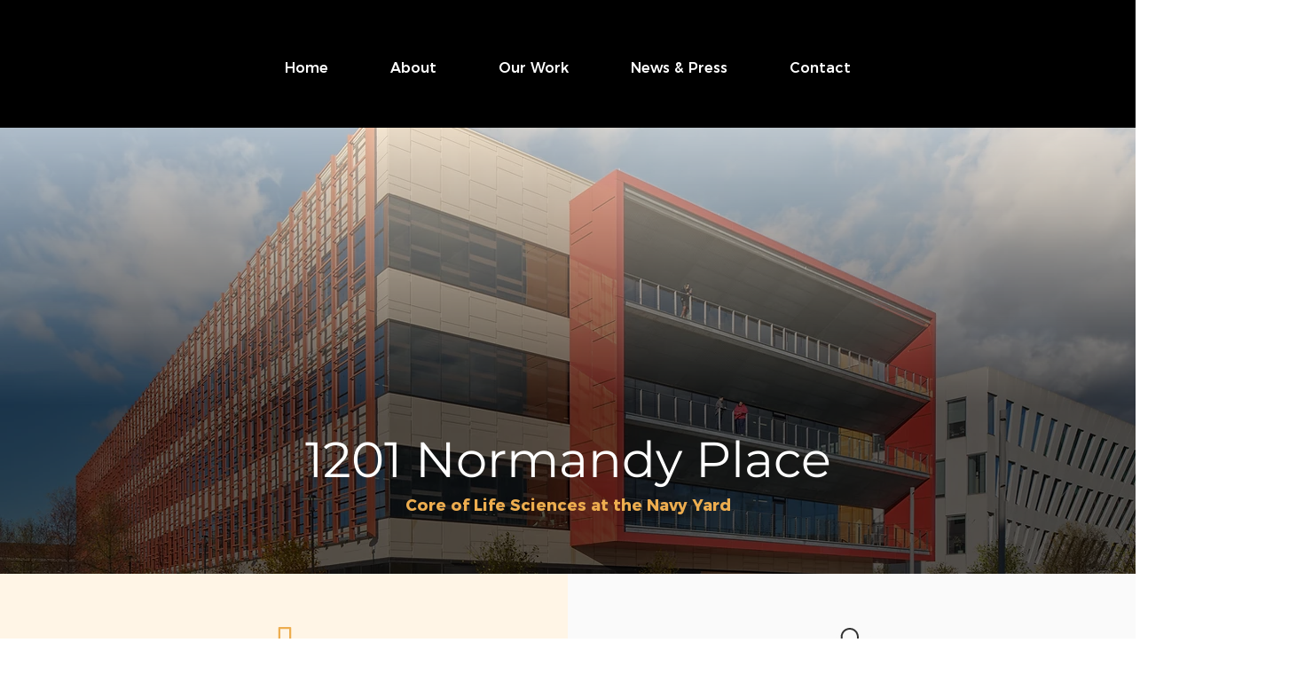

--- FILE ---
content_type: text/css; charset=utf-8
request_url: https://www.mosaicdp.com/_serverless/pro-gallery-css-v4-server/layoutCss?ver=2&id=comp-ls1tkegr&items=3569_6750_4500%7C3394_4500_6750%7C3673_6750_4500%7C3350_1920_1125%7C3663_5472_3648%7C3616_5472_3648%7C3518_5472_3648%7C3461_5472_3648%7C3569_6750_4500%7C3394_4500_6750%7C3673_6750_4500%7C3350_1920_1125%7C3663_5472_3648%7C3616_5472_3648%7C3518_5472_3648%7C3461_5472_3648%7C3569_6750_4500%7C3394_4500_6750%7C3673_6750_4500%7C3350_1920_1125&container=2090_1280_390_720&options=layoutParams_cropRatio:0.75%7ClayoutParams_structure_galleryRatio_value:0%7ClayoutParams_repeatingGroupTypes:%7ClayoutParams_gallerySpacing:0%7CgroupTypes:1%7CnumberOfImagesPerRow:1%7CcollageAmount:0.8%7CtextsVerticalPadding:0%7CtextsHorizontalPadding:0%7CcalculateTextBoxHeightMode:MANUAL%7CtargetItemSize:80%7CcubeRatio:0.75%7CexternalInfoHeight:0%7CexternalInfoWidth:0%7CisRTL:false%7CisVertical:false%7CminItemSize:120%7CgroupSize:1%7CchooseBestGroup:true%7CcubeImages:false%7CcubeType:fit%7CsmartCrop:false%7CcollageDensity:0.8%7CimageMargin:20%7ChasThumbnails:false%7CgalleryThumbnailsAlignment:bottom%7CgridStyle:1%7CtitlePlacement:SHOW_ON_HOVER%7CarrowsSize:24%7CslideshowInfoSize:200%7CimageInfoType:NO_BACKGROUND%7CtextBoxHeight:0%7CscrollDirection:1%7CgalleryLayout:4%7CgallerySizeType:smart%7CgallerySize:80%7CcropOnlyFill:true%7CnumberOfImagesPerCol:1%7CgroupsPerStrip:0%7Cscatter:0%7CenableInfiniteScroll:true%7CthumbnailSpacings:0%7CarrowsPosition:0%7CthumbnailSize:120%7CcalculateTextBoxWidthMode:PERCENT%7CtextBoxWidthPercent:50%7CuseMaxDimensions:false%7CrotatingGroupTypes:%7CfixedColumns:0%7CrotatingCropRatios:%7CgallerySizePx:0%7CplaceGroupsLtr:false
body_size: 92
content:
#pro-gallery-comp-ls1tkegr .pro-gallery-parent-container{ width: 1280px !important; height: 390px !important; } #pro-gallery-comp-ls1tkegr [data-hook="item-container"][data-idx="0"].gallery-item-container{opacity: 1 !important;display: block !important;transition: opacity .2s ease !important;top: 0px !important;left: 0px !important;right: auto !important;height: 390px !important;width: 585px !important;} #pro-gallery-comp-ls1tkegr [data-hook="item-container"][data-idx="0"] .gallery-item-common-info-outer{height: 100% !important;} #pro-gallery-comp-ls1tkegr [data-hook="item-container"][data-idx="0"] .gallery-item-common-info{height: 100% !important;width: 100% !important;} #pro-gallery-comp-ls1tkegr [data-hook="item-container"][data-idx="0"] .gallery-item-wrapper{width: 585px !important;height: 390px !important;margin: 0 !important;} #pro-gallery-comp-ls1tkegr [data-hook="item-container"][data-idx="0"] .gallery-item-content{width: 585px !important;height: 390px !important;margin: 0px 0px !important;opacity: 1 !important;} #pro-gallery-comp-ls1tkegr [data-hook="item-container"][data-idx="0"] .gallery-item-hover{width: 585px !important;height: 390px !important;opacity: 1 !important;} #pro-gallery-comp-ls1tkegr [data-hook="item-container"][data-idx="0"] .item-hover-flex-container{width: 585px !important;height: 390px !important;margin: 0px 0px !important;opacity: 1 !important;} #pro-gallery-comp-ls1tkegr [data-hook="item-container"][data-idx="0"] .gallery-item-wrapper img{width: 100% !important;height: 100% !important;opacity: 1 !important;} #pro-gallery-comp-ls1tkegr [data-hook="item-container"][data-idx="1"].gallery-item-container{opacity: 1 !important;display: block !important;transition: opacity .2s ease !important;top: 0px !important;left: 605px !important;right: auto !important;height: 390px !important;width: 260px !important;} #pro-gallery-comp-ls1tkegr [data-hook="item-container"][data-idx="1"] .gallery-item-common-info-outer{height: 100% !important;} #pro-gallery-comp-ls1tkegr [data-hook="item-container"][data-idx="1"] .gallery-item-common-info{height: 100% !important;width: 100% !important;} #pro-gallery-comp-ls1tkegr [data-hook="item-container"][data-idx="1"] .gallery-item-wrapper{width: 260px !important;height: 390px !important;margin: 0 !important;} #pro-gallery-comp-ls1tkegr [data-hook="item-container"][data-idx="1"] .gallery-item-content{width: 260px !important;height: 390px !important;margin: 0px 0px !important;opacity: 1 !important;} #pro-gallery-comp-ls1tkegr [data-hook="item-container"][data-idx="1"] .gallery-item-hover{width: 260px !important;height: 390px !important;opacity: 1 !important;} #pro-gallery-comp-ls1tkegr [data-hook="item-container"][data-idx="1"] .item-hover-flex-container{width: 260px !important;height: 390px !important;margin: 0px 0px !important;opacity: 1 !important;} #pro-gallery-comp-ls1tkegr [data-hook="item-container"][data-idx="1"] .gallery-item-wrapper img{width: 100% !important;height: 100% !important;opacity: 1 !important;} #pro-gallery-comp-ls1tkegr [data-hook="item-container"][data-idx="2"].gallery-item-container{opacity: 1 !important;display: block !important;transition: opacity .2s ease !important;top: 0px !important;left: 885px !important;right: auto !important;height: 390px !important;width: 585px !important;} #pro-gallery-comp-ls1tkegr [data-hook="item-container"][data-idx="2"] .gallery-item-common-info-outer{height: 100% !important;} #pro-gallery-comp-ls1tkegr [data-hook="item-container"][data-idx="2"] .gallery-item-common-info{height: 100% !important;width: 100% !important;} #pro-gallery-comp-ls1tkegr [data-hook="item-container"][data-idx="2"] .gallery-item-wrapper{width: 585px !important;height: 390px !important;margin: 0 !important;} #pro-gallery-comp-ls1tkegr [data-hook="item-container"][data-idx="2"] .gallery-item-content{width: 585px !important;height: 390px !important;margin: 0px 0px !important;opacity: 1 !important;} #pro-gallery-comp-ls1tkegr [data-hook="item-container"][data-idx="2"] .gallery-item-hover{width: 585px !important;height: 390px !important;opacity: 1 !important;} #pro-gallery-comp-ls1tkegr [data-hook="item-container"][data-idx="2"] .item-hover-flex-container{width: 585px !important;height: 390px !important;margin: 0px 0px !important;opacity: 1 !important;} #pro-gallery-comp-ls1tkegr [data-hook="item-container"][data-idx="2"] .gallery-item-wrapper img{width: 100% !important;height: 100% !important;opacity: 1 !important;} #pro-gallery-comp-ls1tkegr [data-hook="item-container"][data-idx="3"]{display: none !important;} #pro-gallery-comp-ls1tkegr [data-hook="item-container"][data-idx="4"]{display: none !important;} #pro-gallery-comp-ls1tkegr [data-hook="item-container"][data-idx="5"]{display: none !important;} #pro-gallery-comp-ls1tkegr [data-hook="item-container"][data-idx="6"]{display: none !important;} #pro-gallery-comp-ls1tkegr [data-hook="item-container"][data-idx="7"]{display: none !important;} #pro-gallery-comp-ls1tkegr [data-hook="item-container"][data-idx="8"]{display: none !important;} #pro-gallery-comp-ls1tkegr [data-hook="item-container"][data-idx="9"]{display: none !important;} #pro-gallery-comp-ls1tkegr [data-hook="item-container"][data-idx="10"]{display: none !important;} #pro-gallery-comp-ls1tkegr [data-hook="item-container"][data-idx="11"]{display: none !important;} #pro-gallery-comp-ls1tkegr [data-hook="item-container"][data-idx="12"]{display: none !important;} #pro-gallery-comp-ls1tkegr [data-hook="item-container"][data-idx="13"]{display: none !important;} #pro-gallery-comp-ls1tkegr [data-hook="item-container"][data-idx="14"]{display: none !important;} #pro-gallery-comp-ls1tkegr [data-hook="item-container"][data-idx="15"]{display: none !important;} #pro-gallery-comp-ls1tkegr [data-hook="item-container"][data-idx="16"]{display: none !important;} #pro-gallery-comp-ls1tkegr [data-hook="item-container"][data-idx="17"]{display: none !important;} #pro-gallery-comp-ls1tkegr [data-hook="item-container"][data-idx="18"]{display: none !important;} #pro-gallery-comp-ls1tkegr [data-hook="item-container"][data-idx="19"]{display: none !important;} #pro-gallery-comp-ls1tkegr .pro-gallery-prerender{height:390px !important;}#pro-gallery-comp-ls1tkegr {height:390px !important; width:1280px !important;}#pro-gallery-comp-ls1tkegr .pro-gallery-margin-container {height:390px !important;}#pro-gallery-comp-ls1tkegr .one-row:not(.thumbnails-gallery) {height:400px !important; width:1300px !important;}#pro-gallery-comp-ls1tkegr .one-row:not(.thumbnails-gallery) .gallery-horizontal-scroll {height:400px !important;}#pro-gallery-comp-ls1tkegr .pro-gallery-parent-container:not(.gallery-slideshow) [data-hook=group-view] .item-link-wrapper::before {height:400px !important; width:1300px !important;}#pro-gallery-comp-ls1tkegr .pro-gallery-parent-container {height:390px !important; width:1280px !important;}